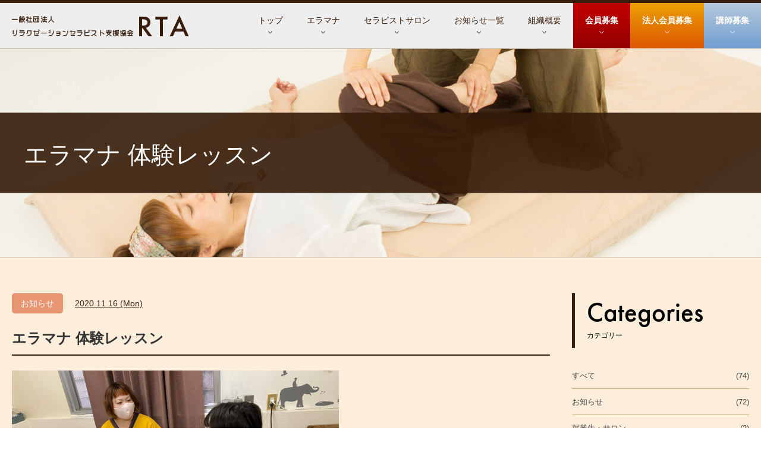

--- FILE ---
content_type: text/html; charset=UTF-8
request_url: https://rta-japan.com/exchange/%E3%82%A8%E3%83%A9%E3%83%9E%E3%83%8A-%E4%BD%93%E9%A8%93%E3%83%AC%E3%83%83%E3%82%B9%E3%83%B3/
body_size: 3391
content:
<!doctype html>
<html lang="ja">
<head>
	<meta charset="UTF-8" />
	<meta name="viewport" content="width=device-width, initial-scale=1" />
	<link rel="profile" href="https://gmpg.org/xfn/11" />
	<link rel="icon" type="image/png" sizes="96x96" href="https://rta-japan.com/wp-content/themes/rta/images/icon-96x96.ico">
		<title>エラマナ 体験レッスン | 一般社団法人リラクゼーションセラピスト支援協会</title>

<!-- All in One SEO Pack 3.3.4 によって Michael Torbert の Semper Fi Web Design[318,368] -->
<link rel="canonical" href="https://rta-japan.com/exchange/エラマナ-体験レッスン/" />
<!-- All in One SEO Pack -->
<link rel="stylesheet" href="https://rta-japan.com/wp-content/themes/rta/css/reset.css">
<link rel="stylesheet" href="https://rta-japan.com/wp-content/themes/rta/css/slick.css">
<link rel="stylesheet" href="https://rta-japan.com/wp-content/themes/rta/css/slick-theme.css">
<link rel="stylesheet" href="https://rta-japan.com/wp-content/themes/rta/css/drawer.min.css">
<link rel="stylesheet" href="https://rta-japan.com/wp-content/themes/rta/style.css">
<link rel="pingback" href="https://rta-japan.com/xmlrpc.php"></head>

<body class="drawer drawer--right">
<header>
	<h1 class="logo">
		<a href="https://rta-japan.com/">
			<img src="https://rta-japan.com/wp-content/themes/rta/images/logo.png" alt="一般社団法人リラクゼーションセラピスト支援協会">
		</a>
	</h1>
	<ul class="gnav">
		<li class="alpha"><a href="https://rta-japan.com/">トップ</a></li>
		<li class="alpha"><a href="https://rta-japan.com/school/">エラマナ</a></li>
		<li class="alpha"><a href="https://rta-japan.com/salon/">セラピストサロン</a></li>
		<li class="alpha"><a href="https://rta-japan.com/allpost/">お知らせ一覧</a></li>
		<li class="alpha"><a href="https://rta-japan.com/outline/">組織概要</a></li>
		<li class="alpha res1"><a href="https://docs.google.com/forms/d/e/1FAIpQLSeEr06GDSavEgt0l1TlMdYkd2ZEuYYIaQXSJRUEFw0WxASp3Q/viewform?vc=0&c=0&w=1&flr=0" target="_blank" rel="nofollow noopener">会員募集</a></li>
		<li class="alpha res2"><a href="https://docs.google.com/forms/d/e/1FAIpQLScCqEHi0zuNE1TmX2DV8mbMQIBF88QvOrmkCUA4HmfqNKFGZg/viewform?vc=0&c=0&w=1&flr=0" target="_blank" rel="nofollow noopener">法人会員募集</a></li>
		<li class="alpha res3"><a href="https://docs.google.com/forms/d/e/1FAIpQLSf6NjhwhSllmbneNJKDGYH5eGCfHQV89CIjQPW9G5w0OOb9nA/viewform" target="_blank" rel="nofollow noopener">講師募集</a></li>
	</ul>
</header>
<div class="hmbtn vtb">
	<button type="button" class="drawer-toggle drawer-hamburger">
		<span class="sr-only"></span>
		<span class="drawer-hamburger-icon"></span>
	</button>
</div>
<nav class="drawer-nav" role="navigation">
	<ul class="drawer-menu">
		<li>
			<a href="https://rta-japan.com/">
			<b class="jp fs_mame">トップ</b>
			<b class="en fs_ftu">Top</b>
			</a>
		</li>
		<li>
			<a href="https://rta-japan.com/school/">
			<b class="jp fs_mame">エラマナ</b>
			<b class="en fs_ftu">Eramana</b>
			</a>
		</li>
		<li>
		<a href="https://rta-japan.com/salon/">
			<b class="jp fs_mame">セラピストサロン</b>
			<b class="en fs_ftu">Salon</b>
			</a>
		</li>
		<li>
		<li>
			<a href="https://rta-japan.com/allpost/">
			<b class="jp fs_mame">お知らせ一覧</b>
			<b class="en fs_ftu">Newslist</b>
			</a>
		</li>
		<a href="https://rta-japan.com/outline/">
			<b class="jp fs_mame">組織概要</b>
			<b class="en fs_ftu">Outline</b>
			</a>
		</li>
		<li class="res1">
			<a href="https://docs.google.com/forms/d/e/1FAIpQLSeEr06GDSavEgt0l1TlMdYkd2ZEuYYIaQXSJRUEFw0WxASp3Q/viewform?vc=0&c=0&w=1&flr=0" target="_blank" rel="nofollow noopener">
			<b class="jp fs_mame">会員募集</b>
			<b class="en fs_ftu">Member</b>
			</a>
		</li>
		<li class="res2">
			<a href="https://docs.google.com/forms/d/e/1FAIpQLScCqEHi0zuNE1TmX2DV8mbMQIBF88QvOrmkCUA4HmfqNKFGZg/viewform?vc=0&c=0&w=1&flr=0" target="_blank" rel="nofollow noopener">
			<b class="jp fs_mame">法人会員募集</b>
			<b class="en fs_ftu">Corporation</b>
			</a>
		</li>
		<li class="res3">
			<a href="https://docs.google.com/forms/d/e/1FAIpQLSf6NjhwhSllmbneNJKDGYH5eGCfHQV89CIjQPW9G5w0OOb9nA/viewform" target="_blank" rel="nofollow noopener">
			<b class="jp fs_mame">講師募集</b>
			<b class="en fs_ftu">Instructor</b>
			</a>
		</li>
	</ul>
</nav>
<main class="archive_post">
	<section class="unmain">
		<div class="obi">
			<div class="wrap">
				<p class="jp bigtxt">エラマナ 体験レッスン</p>
			</div>
		</div>
		<img src="https://rta-japan.com/wp-content/themes/rta/images/news_main.jpg" alt="エラマナ 体験レッスン">
	</section>
	<section class="wrap content">
		<div class="post single_output">
					<ul class="singcat_day">
								<li class="catname exchange">
				お知らせ				</li>
				<li class="dayarea">
					2020.11.16 (Mon)				</li>
			</ul>
			<h2 class="single_ttl">
				エラマナ 体験レッスン			</h2>
			<div class="single_cont single">
				<img width="2560" height="1920" src="https://rta-japan.com/wp-content/uploads/2020/11/IMG_4266-scaled.jpeg" class="attachment-full size-full wp-post-image" alt="" srcset="https://rta-japan.com/wp-content/uploads/2020/11/IMG_4266-scaled.jpeg 2560w, https://rta-japan.com/wp-content/uploads/2020/11/IMG_4266-550x413.jpeg 550w, https://rta-japan.com/wp-content/uploads/2020/11/IMG_4266-150x113.jpeg 150w, https://rta-japan.com/wp-content/uploads/2020/11/IMG_4266-768x576.jpeg 768w, https://rta-japan.com/wp-content/uploads/2020/11/IMG_4266-1536x1152.jpeg 1536w, https://rta-japan.com/wp-content/uploads/2020/11/IMG_4266-2048x1536.jpeg 2048w, https://rta-japan.com/wp-content/uploads/2020/11/IMG_4266-1568x1176.jpeg 1568w" sizes="(max-width: 2560px) 100vw, 2560px" />				<p>本日体験レッスンを受けられているA子さんです。</p>
<p>楽しそうにレッスンを受けられてます。</p>
			</div>
			<ul class="single_cont_nextback">
				<li class="back alpha">
					<a href="https://rta-japan.com/exchange/%e7%94%b7%e6%80%a7%e3%82%82%e5%8f%82%e5%8a%a0%e3%81%a7%e3%81%8d%e3%82%8b%e3%82%a8%e3%83%a9%e3%83%9e%e3%83%8a%e8%ac%9b%e7%bf%92%e4%bc%9a/" rel="prev">&laquo;&nbsp;男性も参加できるエラマナ講習会</a>				</li>
				<li class="bk_listpage alpha">
					<a href="https://rta-japan.com/allpost/">
					<b>記事一覧に戻る</b>
					</a>
				</li>
				<li class="next alpha">
					<a href="https://rta-japan.com/exchange/go-to%e3%83%9e%e3%83%83%e3%82%b5%e3%83%bc%e3%82%b8%e3%80%80%e3%83%9b%e3%83%aa%e3%82%a8%e3%83%a2%e3%83%b3%e3%83%9f%e3%83%a5%e3%83%bc%e3%82%b8%e3%82%ab%e3%83%ab%e3%81%ab%e5%87%ba%e9%99%a3%ef%bc%81/" rel="next">GO TOマッサージ　ホリエモンミュージカルに出陣！&nbsp;&raquo;</a>				</li>
			</ul>
			<div class="bk_listpage vsp">
				<a href="https://rta-japan.com/allpost/">
				<b>記事一覧に戻る</b>
				</a>
			</div>

					</div>
		<div class="sidearea">
    <h3 class="sidettl">
        <b class="en fs_ftu">Categories</b>
        <b class="jp">カテゴリー</b>
    </h3>
    <ul class="catlist">
        <li>
        <a href="https://rta-japan.com/allpost/">
        <b class="catname">すべて</b><b class="count">(74)</b>
        </a>
        </li>
        <li><a href="https://rta-japan.com/category/exchange/"><b class="catname">お知らせ</b><b class="count">(72)</b></a></li><li><a href="https://rta-japan.com/category/association/"><b class="catname">就業先・サロン</b><b class="count">(2)</b></a></li>    </ul>
    <div class="search">
        <form role="search" method="get" id="searchform" action="https://rta-japan.com/">
            <div class="formarea">
                <label class="icon" for="searchsubmit"><img src="https://rta-japan.com/wp-content/themes/rta/images/icon_search.png" alt="検索"></label>
                <input class="searchinput" type="text" value="" name="s" id="s" placeholder="キーワードを入力" />
                <input class="nodisp" type="submit" id="searchsubmit" value="" />
            </div>
        </form>
    </div>
</div>	</section>
</main>

<footer>
  <div class="copy_btn">
    <p class="copy"><small>&copy;Relaxation&nbsp;therapist&nbsp;Support&nbsp;Association&nbsp;Inc.<br class="vsp">&nbsp;All&nbsp;rights&nbsp;reserved.</small></p>
    <p class="contact alpha">
      <a href="mailto:rtajapan02020@gmail.com">
        <b>各種お問い合わせはこちら</b>
      </a>
    </p>
  </div>
</footer>

<script src='https://rta-japan.com/wp-includes/js/comment-reply.min.js'></script>
	<script>
	/(trident|msie)/i.test(navigator.userAgent)&&document.getElementById&&window.addEventListener&&window.addEventListener("hashchange",function(){var t,e=location.hash.substring(1);/^[A-z0-9_-]+$/.test(e)&&(t=document.getElementById(e))&&(/^(?:a|select|input|button|textarea)$/i.test(t.tagName)||(t.tabIndex=-1),t.focus())},!1);
	</script>
	<script src="https://cdnjs.cloudflare.com/ajax/libs/jquery/1.9.1/jquery.min.js"></script>
  <script src="https://cdnjs.cloudflare.com/ajax/libs/iScroll/5.2.0/iscroll.js"></script>
  <script type="text/javascript" src="https://rta-japan.com/wp-content/themes/rta/js/drawer.min.js"></script>
  <script>
    $(document).ready(function(){
      $('.drawer').drawer();
      $('a[href^="#"]').on('click', function() {
        $('.drawer').drawer('close');
        var speed = 500;
        var href= $(this).attr("href");
        var target = $(href == "#" || href == "" ? 'html' : href);
        var position = target.offset().top;
        $("html, body").animate({scrollTop:position}, speed, "swing");
        return false;
      });
    });
  </script>
  <script src="https://rta-japan.com/wp-content/themes/rta/js/slick.min.js"></script>
  <script>
  $(function() {
    $('.mv_slider').slick({
      autoplay:true,
      speed:1500,
      dots:true,
      slidesToShow:1,
      slidesToScroll:1,
      fade:true
    });
  });
  </script>
</body>
</html>


--- FILE ---
content_type: text/css
request_url: https://rta-japan.com/wp-content/themes/rta/style.css
body_size: 6700
content:
@charset "utf-8";
/* 共通 */
body{
  font-family: 'Hiragino Kaku Gothic Pro', 'ヒラギノ角ゴ Pro W3', Meiryo, メイリオ, Osaka, 'MS PGothic', arial, helvetica, sans-serif;
}
a{
  text-decoration: none;
}
img{
  width: 100%;
	max-width: 100%;
}

.vtb{
  display: none;
}
.vsp{
  display: none;
}

.alpha{
  transition: 0.4s all ease-in-out;
}
.alpha:hover{
  opacity: 0.7;
}
/*
@font-face {
	font-family:'gth';
	font-weight:normal;
	src:url('fonts/A-OTF-GothicMB101Pro-Bold.otf') format('opentype');
}*/
.gth{
  /*
  font-family:'gth';
  */
  font-family: "Hiragino Kaku Gothic ProN",sans-serif;
  font-weight: bolder;
}

@font-face {
	font-family:'futura';
	font-weight:bold;
	src:url('fonts/FuturaPTMedium.otf') format('opentype');
}
.fs_ftu{
  font-family:'futura';
}
/* /共通 */

/* drw */
.hmbtn{
  position: fixed;
  top: 20px;
  right: 10px;
  z-index: 4555;
}
.drawer-hamburger{
  position: relative;
  z-index: 4555;
}
.drawer-open .drawer-hamburger-icon{
  position: relative;
  z-index: 4555;
}
.drawer-open .drawer-hamburger-icon:after,
.drawer-open .drawer-hamburger-icon:before{
  background: #fff;
  z-index: 111;
}
.drawer-nav{
  background: #361c09;
}
.drawer-menu a{
  width: 100%;
  display: inline-block;
  padding: 20px;
  color: #fff;
  border-bottom: 1px solid #ccc;
}
.drawer-menu a b{
  display: block;
  letter-spacing: 0.1em;
}
.drawer-menu a b.jp{
  font-size: 14px;
  margin-bottom: 10px;
}
.drawer-menu a b.en{
  font-size: 12px;
}
.nolink{
  opacity: 0.6;
}


.slick-dotted.slick-slider{
  margin-bottom: 0px;
}



header{
  border-top: 5px solid #361c09;
  background: #eeeeee;
  display: flex;
  justify-content: space-between;
  flex-wrap: wrap;
}
header .logo{
  padding: 20px 0px 20px 20px;
}

header .gnav{
  display: flex;
  justify-content: left;
  flex-wrap: wrap;
}
header .gnav a{
  font-size: 14px;
  display: inline-block;
  padding: 22px 20px 10px;
  color: #361c09;
  height: 100%;
  position: relative;
}
header .gnav a:before{
  content: ">";
  position: absolute;
  bottom: 20px;
  left: 50%;
  transform: rotate(90deg) translateY(30%) scaleX(0.6);
}
header .gnav .res1 a{
  font-weight: bold;
  color: #fff;
  background: #c40000;
  background: -moz-linear-gradient(top, #c40000 0%, #ac0000 50%, #930000 100%);
  background: -webkit-linear-gradient(top, #c40000 0%,#ac0000 50%,#930000 100%);
  background: linear-gradient(to bottom, #c40000 0%,#ac0000 50%,#930000 100%);
  filter: progid:DXImageTransform.Microsoft.gradient( startColorstr='#c40000', endColorstr='#930000',GradientType=0 );
}
header .gnav .res2 a{
  font-weight: bold;
  color: #fff;
  background: #eda204;
  background: -moz-linear-gradient(top, #eda204 0%, #e57b03 49%, #dd5802 100%);
  background: -webkit-linear-gradient(top, #eda204 0%,#e57b03 49%,#dd5802 100%);
  background: linear-gradient(to bottom, #eda204 0%,#e57b03 49%,#dd5802 100%);
  filter: progid:DXImageTransform.Microsoft.gradient( startColorstr='#eda204', endColorstr='#dd5802',GradientType=0 );
}
header .gnav .res3 a{
  font-weight: bold;
  color: #fff;
  background: #b7c8dc;
  background: -moz-linear-gradient(top,  #b7c8dc 0%, #709fd1 100%);
  background: -webkit-linear-gradient(top,  #b7c8dc 0%,#709fd1 100%);
  background: linear-gradient(to bottom,  #b7c8dc 0%,#709fd1 100%);
  filter: progid:DXImageTransform.Microsoft.gradient( startColorstr='#b7c8dc', endColorstr='#709fd1',GradientType=0 );
}


.drawer-nav .res1{
  border-left: 3px solid #930000;
}
.drawer-nav .res2{
  border-left: 3px solid #d08f05;
}
.drawer-nav .res3{
  border-left: 3px solid #b7c8dc;
}

.slick-prev,
.slick-next{
  display: none!important;
}
.slick-dots{
  bottom: 40px!important;
}

.mainv{
  position: relative;
}
.mainv .mv{
  min-height: 500px;
  object-fit: cover;
}
.mainv .obi{
  width: 100%;
  position: absolute;
  top: 50%;
  left: 0%;
  transform: translateY(-50%);
  background: rgba(0,0,0,0.65);
  text-align: center;
  padding: 60px 20px 40px;
  z-index: 111;
}


.mainv .obi .mvtxt{
  max-width: 974px;
  margin: 0 auto 20px;
}
.mainv .obi .mvspec{
  padding: 20px;
  font-size: 18px;
  font-weight: bold;
  color: #fff;
  line-height: 2;
}

.mainv .mainlogo{
  position: absolute;
  bottom: 3%;
  right: 2%;
}

.wrap{
  max-width: 1440px;
  margin: 0 auto;
  padding: 0px 20px;
  font-size: 14px;
}
.nodisp{
  display: none;
}


.info{
  padding: 60px 0px;
  background: #fdeedc;
}
.info .wrap{
  display: flex;
  justify-content: space-between;
  flex-wrap: wrap;
}
.info .wrap .ttlarea{
  width: 22%;
}
.info .wrap .ttlarea .ttl{
  border-left: 6px solid #361c09;
  padding: 8px 0px 15px 15px;
  margin-bottom: 30px;
}
.info .wrap .ttlarea .ttl .en{
  font-size: 45px;
  display: block;
  color: #361c09;
  margin-bottom: 8px;
}
.info .wrap .ttlarea .ttl .jp{
  font-size: 12px;
  display: block;
  color: #361c09;
}
.info .wrap .ttlarea .spec{
  line-height: 1.8;
}

.info .wrap .tabnews{
  width: 75.5%;
}
.info .wrap .tabnews .post_btn{
  max-width: 40%;
  margin: 0 auto;
}
.info .wrap .tabnews .post_btn a{
  width: 100%;
  display: inline-block;
  padding: 20px 50px;
  background: #361c09;
  color: #fff;
  font-size: 14px;
  text-align: center;
  margin: 0 auto;
  border-radius: 5px;
}
.info .wrap .tabnews .post_btn a b{
  position: relative;
  padding-left: 20px;
}
.info .wrap .tabnews .post_btn a b:before{
  content: "▶";
  font-size: 8px;
  position: absolute;
  top: 50%;
  left: 0px;
  transform: translateY(-50%);
}

.info .wrap .tabnews .tab-label{
  color: #333;
  background: #fff;
  cursor: pointer;
  display: inline-block;
}
.info .wrap .tabnews .tab-content{
  display: none;
}

.info .wrap .tabnews .tab-label:checked{
  background: #000;
}

#tab01:checked ~ .tab_area .tab-label:nth-child(1),
#tab02:checked ~ .tab_area .tab-label:nth-child(2),
#tab03:checked ~ .tab_area .tab-label:nth-child(3),
#tab04:checked ~ .tab_area .tab-label:nth-child(4),
#tab05:checked ~ .tab_area .tab-label:nth-child(5),
#tab06:checked ~ .tab_area .tab-label:nth-child(6),
#tab07:checked ~ .tab_area .tab-label:nth-child(7){
  background: #361c09;
  color: #fff;
}

#tab01:checked ~ #tab01_content,
#tab02:checked ~ #tab02_content,
#tab03:checked ~ #tab03_content,
#tab04:checked ~ #tab04_content,
#tab05:checked ~ #tab05_content,
#tab06:checked ~ #tab06_content,
#tab07:checked ~ #tab07_content{
  display: block;
}
.info .wrap .tabnews .tab-switch{
  display: none;
}
.info .wrap .tabnews .tab_area{
  display: flex;
  justify-content: flex-end;
  flex-wrap: wrap;
  margin-bottom: 40px;
}
.info .wrap .tab_area label{
  font-size: 14px;
  color: #333;
  padding: 19px 15px;
  border: 1px solid #666;
  border-right: 0px;
}
.info .wrap .tab_area label:last-child{
  border-right: 1px solid #666;
}

.info .wrap .tabnews .news_area{
  display: flex;
  justify-content: left;
  flex-wrap: wrap;
  margin-bottom: 15px;
}
.info .wrap .tabnews .news_area li{
  width: 48.5%;
  margin-right: 3%;
  margin-bottom: 3%;
}
.info .wrap .tabnews .news_area li:nth-child(2n+2){
  margin-right: 0%;
}
.info .wrap .tabnews .news_area .imgtxt{
  display: flex;
  justify-content: left;
  flex-wrap: wrap;
}
.info .wrap .tabnews .news_area .imgtxt .img{
  width: 41%;
  height: 150px;
  overflow: hidden;
  margin-right: 4.5%;
  border: 1px solid #361c09;
  border-radius: 5px;
  position: relative;
}
.info .wrap .tabnews .news_area .imgtxt .img img{
  max-width: none;
  width: auto;
  height: 100%;
  position: absolute;
  top: 50%;
  left: 50%;
  transform: translate(-50%,-50%);
}

.info .wrap .tabnews .news_area .imgtxt .txt{
  width: 54.5%;
}
.info .wrap .tabnews .news_area li a{
  color: #333333;
}
main .cate{
  color: #fff;
  font-size: 12px;
  padding: 8px 12px;
  border-radius: 3px;
  display: inline-block;
  margin-bottom: 15px;
}
main .all{
  background: #cb6333;
}
main .association{
  background: #6e3b16;
}
main .university{
  background: #3d1f0c;
}
main .rtashop{
  background: #ea68a2;
}
main .exchange{
  background: #e79671;
}
main .hogugu{
  background: #eb6100;
}
main .charity{
  background: #8fc31f;
}

.info .wrap .tabnews .news_area .subttl{
  font-size: 14px;
  font-weight: bold;
  line-height: 1.6;
  border-bottom: 1px solid #3d1f0c;
  padding-bottom: 12px;
  margin-bottom: 12px;
}
.info .wrap .tabnews .news_area .spec{
  font-size: 12px;
  color: #333333;
  line-height: 1.8;
  margin-bottom: 10px;
}
.info .wrap .tabnews .news_area .date{
  font-size: 12px;
  text-align: right;
  color: #3d1f0c;
  text-decoration: underline;
}

.support{
  padding: 60px 0px;
}
.support .wrap{ 
  display: flex;
  justify-content: space-between;
  flex-wrap: wrap;
}

.support .wrap .ttlarea{
  width: 22%;
}
.support .wrap .ttlarea .ttl{
  border-left: 6px solid #361c09;
  padding: 8px 0px 15px 15px;
  margin-bottom: 30px;
}
.support .wrap .ttlarea .ttl .en{
  font-size: 45px;
  display: block;
  color: #361c09;
  margin-bottom: 18px;
}
.support .wrap .ttlarea .ttl .jp{
  font-size: 12px;
  display: block;
  color: #361c09;
}
.support .wrap .ttlarea .spec{
  line-height: 1.8;
}

.support .wrap .submenu{
  width: 75.5%;
  display: flex;
  justify-content: left;
  flex-wrap: wrap;
}
.support .wrap .submenu li{
  width: 33.33%;
  padding: 50px 20px;
}

.support .wrap .submenu .more{
  max-width: 188px;
  margin: 0 auto;
}
.support .wrap .submenu .more a{
  width: 100%;
  color: #fff;
  display: inline-block;
  background: #361c09;
  text-align: center;
  font-size: 14px;
  padding: 15px;
  border-radius: 3px;
  letter-spacing: 0.1em;
}
.support .wrap .submenu .more a b{
  position: relative;
  padding-left: 18px;
}
.support .wrap .submenu .more a b:before{
  content: "▶";
  font-size: 8px;
  position: absolute;
  left: 0px;
  top: 50%;
  transform: translateY(-50%);
}

.support .wrap .submenu li:nth-child(odd){
  background: #fdeedc;
}
.support .wrap .submenu li:nth-child(even){
  border: 4px solid #fdeedc;
}
.support .wrap .submenu .icon{
  max-width: 101px;
  margin: 0 auto 35px;
}
.support .wrap .submenu .subttl{
  font-size: 18px;
  color: #333;
  font-weight: bold;
  text-align: center;
  margin-bottom: 20px;
}
.support .wrap .submenu .spec{
  font-size: 14px;
  min-height: 120px;
  color: #333;
  line-height: 1.8;
  margin-bottom: 20px;
}
.support .wrap .submenu .spec .cap{
  font-size: 12px;
}
.support .wrap .submenu .cap{
  font-size: 12px;
  line-height: 1.8;
}
.support .wrap .submenu .cap a{
  color: #333;
}


footer{
  padding: 30px 15px;
  font-size: 12px;
  background: #361c09;
  text-align: center;
  color: #fff;
  letter-spacing: 0.1em;
}
footer .copy_btn{
  width: 100%;
  max-width: 1440px;
  padding: 0px 20px;
  display: flex;
  justify-content: left;
  flex-wrap: wrap;
}
footer .copy_btn .copy{
  width: calc(100% - 290px);
  padding-top: 25px;
}
footer .copy_btn .contact{
  max-width: 290px;
  width: 100%;
  
}
footer .copy_btn .contact a{
  width: 100%;
  border-radius: 3px;
  font-size: 13px;
  color: #fff;
  display: inline-block;
  padding: 25px 10px;
  background: #ff5301;
  font-weight: bold;
}
footer .copy_btn .contact a b{
  position: relative;
  padding-left: 25px;
}
footer .copy_btn .contact a b:before{
  content: "▶";
  font-size: 10px;
  position: absolute;
  top: 50%;
  left: 0px;
  transform: translateY(-50%);
}


footer .copy{
  line-height: 1.8;
}


@media screen and (max-width: 1200px){

  header{
    display: block;
  }
  header .logo{
    max-width: 301px;
  }
  header .gnav{
    display: flex;
    justify-content: flex-end;
  }
  header .gnav a {
    padding: 22px 20px 38px;
  }

  .mainv .mainlogo{
    display: none;
  }

  
  .info .wrap{
    display: block;
  }

  .info .wrap .ttlarea{
    width: 100%;
    margin-bottom: 50px;
  }
  .info .wrap .tabnews{
    width: 100%;
  }

  .support .wrap {
    display: block;
  }
  .support .wrap .ttlarea{
    width: 100%;
    margin-bottom: 50px;
  }
  .support .wrap .submenu{
    width: 100%;
  }

}
@media screen and (max-width: 1000px){

  header .gnav{
    display: none;
  }

  .vtb{
    display: block;
  }

  .support .wrap .submenu li{
    width: 50%;
  }
  .support .wrap .submenu li:nth-child(3){
    border: 4px solid #fdeedc;
    background: #fff;
  }
  .support .wrap .submenu li:nth-child(4){
    border: 0px solid #fdeedc;
    background: #fdeedc;
  }  

  footer .copy_btn{
    display: block;
  }
  footer .copy_btn .copy{
    width: 100%;
    padding-top: 0px;
  }
  footer .copy_btn .contact{
    margin: 20px auto;
  }

}
@media screen and (max-width: 640px){

  .vpc{
    display: none;
  }
  .vsp{
    display: block;
  }

  .slick-dots{
    bottom: 20px!important;
  }

  .mainv .obi{
    padding: 20px 10px;
  }
  .mainv .obi .mvtxt{
    width: 70%;
    margin-bottom: 0px;
  }
  .mainv .obi .mvspec{
    font-size: 12px;
    padding: 0px;
    font-weight: normal;
  }
  header .logo{
    max-width: 230px;
  }


  .info .wrap .tabnews .news_area li{
    width: 100%;
    margin-bottom: 25px;
  }
  .info .wrap .tabnews .post_btn{
    max-width: 90%;
  }
  .info .wrap .tabnews .post_btn a{
    padding: 20px 10px;
    font-size: 13px;
  }
  .info .wrap .tab_area label{
    font-size: 12px;
  }

  .support .wrap .submenu li{
    width: 100%;
  }
  .support .wrap .submenu li:nth-child(3){
    border: 0px solid #fdeedc;
    background: #fdeedc;
  }
  .support .wrap .submenu li:nth-child(4){
    border: 4px solid #fdeedc;
    background: #fff;
  }

  .info .wrap .tabnews .tab_area{
    border-right: 1px solid #666;
  }
  .info .wrap .tab_area label:last-child{
    border-right: 0px;
  }
  .info .wrap .tab_area label{
    padding: 14px 6px;
  }

  .support .wrap .submenu .spec{
    min-height: auto;
  }

}

@media screen and (max-width: 320px){
  .info .wrap .tab_area label {
    padding: 14px 4px;
    font-size: 10px;
  }
}


/* archive */
.archive_post{
  background: #fdeedc;
}
.archive_post .content{
  display: flex;
  justify-content: space-between;
  flex-flow: wrap;
  padding-bottom: 60px;
}
.archive_post .content .post{
  width: 73%;
}
.archive_post .content .post .postlist{
  display: flex;
  justify-content: left;
  flex-flow: wrap;
  margin-bottom: 40px;
}
.archive_post .content .post .postlist li{
  width: 31.5%;
  margin-right: 2.75%;
  margin-bottom: 2.75%;
}
.archive_post .content .post .postlist li:nth-child(3n+3){
  margin-right: 0px;
}

.archive_post .content .post .postlist li .img{
  height: 190px;
  overflow: hidden;
  border: 1px solid #361c09;
  border-radius: 5px;
  position: relative;
  margin-bottom: 15px;
}
.archive_post .content .post .postlist li .img img{
  max-width: none;
  width: 100%;
  height: auto;
  position: absolute;
  top: 50%;
  left: 50%;
  transform: translate(-50%,-50%);
}
.archive_post .content .post .postlist li a{
  color: #333333;
}
.archive_post .content .post .postlist .subttl{
  font-size: 14px;
  font-weight: bold;
  border-bottom: 1px solid #3d1f0c;
  padding-bottom: 12px;
  margin-bottom: 12px;
}

.archive_post .content .post .postlist .name{
  font-size: 16px;
  font-weight: bold;
  border-bottom: 1px solid #3d1f0c;
  padding-bottom: 12px;
  margin-bottom: 12px;
}
.archive_post .content .post .postlist .experience{
  margin-bottom: 10px;
}

.archive_post .content .post .postlist .experience b,
.archive_post .content .post .postlist .genre b{
  font-weight: bold;
}

.archive_post .content .post .postlist .spec{
  font-size: 12px;
  color: #333333;
  line-height: 1.8;
  margin-bottom: 10px;
}
.archive_post .content .post .postlist .date{
  font-size: 12px;
  text-align: right;
  color: #3d1f0c;
  text-decoration: underline;
}


.archive_post .content .sidearea{
  width: 24%;
}
.archive_post .content .sidearea .sidettl{
  margin-bottom: 25px;
  padding: 10px 0px 15px 20px;
  border-left: 5px solid #361c09;
}
.archive_post .content .sidearea .sidettl .en{
  font-size: 45px;
  display: block;
  margin-bottom: 10px;
}
.archive_post .content .sidearea .sidettl .jp{
  font-size: 12px;
  display: block;
}

.archive_post .content .sidearea li{
  border-bottom: 1px solid #cfa972;
}
.archive_post .content .sidearea li a{
  width: 100%;
  display: flex;
  justify-content: space-between;
  flex-flow: wrap;
  font-size: 13px;
  color: #444444;
  padding: 15px 0px;
}


.search{
  margin-top: 35px;
  border: 1px solid #cfa972;
  border-radius: 5px;
}
.search .formarea{
  position: relative;
}
.search .searchinput{
  font-size: 100%;
  font-size: 14px;
  box-sizing: border-box;
  width: 100%;
  height: 45px;
  padding: 0 60px 0 15px;
  border: 0px;
  background: #fff;
  box-shadow: 0px 0px 0px;
  border-radius: 5px;
}
.search .icon{
  position: absolute;
  top: 0px;
  right: 0px;
  padding: 10px 14px;
  background: #6e3b16;
  cursor: pointer;
  border: none;
}


/* 下層 */
.unmain{
  position: relative;
  border-top: 1px solid #cac2b5;
  border-bottom: 1px solid #cac2b5;
  margin-bottom: 60px;
}

.nomb{
  margin-bottom: 0px;
}
.unmain img{
  min-height: 350px;
  object-fit: cover;
}
.unmain .obi{
  width: 100%;
  position: absolute;
  top: 50%;
  left: 0px;
  transform: translateY(-50%);
  background: rgba(54,28,9,0.9);
  padding: 30px 20px 40px;
  text-align: left;
  color: #fff;
}
.unmain .obi .en{
  font-size: 45px;
  letter-spacing: 0.1em;
  margin-bottom: 10px;
}
.unmain .obi .jp{
  font-size: 16px;
}
.unmain .obi .jp.bigtxt{
  font-size: 40px;
  padding: 20px 0px 5px;
}

.unmain .separate{
  padding: 40px 20px;
}
.unmain .separate .en{
  margin-bottom: 0px;
}


.rvtxt{
  font-size: 24px;
  font-weight: bold;
  margin-bottom: 25px;
}
.rvtxt b{
  position: relative;
}
.rvtxt b:nth-child(1):before{
  content: "エラ";
  font-size: 12px;
  position: absolute;
  top: -10px;
  left: 0px;
}
.rvtxt b:nth-child(2):before{
  content: "マナ";
  font-size: 12px;
  position: absolute;
  top: -10px;
  left: 0px;
}


/* 記事用 */
.single_output .singcat_day{
  display: flex;
  justify-content: left;
  flex-wrap: wrap;
  margin-bottom: 30px;
}
.single_output .singcat_day .catname{
  padding: 10px 15px;
  border-radius: 5px;
  text-align: center;
  color: #fff;
  font-size: 14px;
  margin-right: 20px;
}
.single_output .singcat_day .dayarea{
  color: #3d1f0c;
  font-size: 14px;
  padding-top: 10px;
  text-decoration: underline;
}
.single_output .single_ttl{
  font-size: 24px;
  color: #333333;
  font-weight: bold;
  margin-bottom: 25px;
  padding-bottom: 15px;
  border-bottom: 2px solid #3d1f0c;
}

.nopost{
  line-height: 1.8;
  font-size: 16px;
}

.single img{
  margin-bottom: 30px;
  max-width: 550px;
  width: auto!important;
  height: auto!important;
}
.single p{
  margin-bottom: 30px;
  text-align: left;
  line-height: 2;
}
.single b{
  font-weight: bold;
  margin-bottom: 20px;
  display: block;
}
.single b.bold{
  font-weight: bold;
  margin-bottom: 0px;
  display: inline;
}
.single b.cap{
  font-weight: normal;
  font-size: 12px;
  margin-bottom: 0px;
  display: inline-block;
}

.single strong{
  font-size: 18px;
  font-weight: bold;
  margin-bottom: 20px;
  display: block;
}

.single h2,
.single h3,
.single h4,
.single h5{
  margin-bottom: 20px;
  display: block;
  text-align: left;
}

.single .btnhogugu{
  max-width: 420px;
  margin: 0 auto;
}
.single .btnhogugu a{
  width: 100%;
  display: inline-block;
  padding: 20px 50px;
  background: #361c09;
  color: #fff;
  font-size: 14px;
  text-align: center;
  margin: 0 auto;
  border-radius: 5px;
}
.single .btnhogugu a b{
  position: relative;
  padding-left: 20px;
  display: inline;
}
.single .btnhogugu a b:before{
  content: "▶";
  font-size: 8px;
  position: absolute;
  top: 50%;
  left: 0px;
  transform: translateY(-50%);
}

.single h2{
  color: #583325;
  font-size: 18px;
  font-weight: bold;
  border-left: 7px solid #583325;
  border-bottom: 1px solid #583325;
  padding: 10px 15px 15px;
}
.single h3{
  font-weight: bold;
  padding: 10px 15px;
  border: 1px solid #666;
}
.single h4{
  border-bottom: 1px solid #666;
  padding-bottom: 10px;
}
.single h5{
  color: #666;
  border-bottom: 1px dotted #666;
  padding-bottom: 10px;
}
.single ul,
.single ol{
  width: 100%;
  display: flex;
  justify-content: left;
  text-align: left;
  border: 1px solid #666;
  border-right: 0px;
  margin-bottom: 20px;
}
.single ul li,
.single ol li{
  width: 33.33%;
  border-right: 1px solid #666;
  padding: 20px;
}

.single table{
  width: 100%;
  text-align: left;
  border: 1px solid #666;
  border-right: 0px;
  margin-bottom: 20px;
}
.single table th,
.single table td{
  border-right: 1px solid #666;
  padding: 20px;
}

.pager{
  display: flex;
  justify-content: center;
  flex-flow: wrap;
}
.pager .prev,
.pager .next{
  display: none;
}
.pager span,
.pager a{
  display: inline-block;
  margin-right: 15px;
  font-size: 15px;
  font-weight: bold;
  border-radius: 5px;
}
.pager span{
  background: #6e3b16;
  color: #fff;
  padding: 11px 13px 9px;
}
.pager a{
  padding: 10px 13px;
}

.pager .dots{
  background: none;
  color: #6e3b16;
}
.pager a{
  transition: all ease-in-out 0.3s;
  border: solid 1px #6e3b16;
  color: #6e3b16;
}
.pager a:hover{
  background: #6e3b16;
  color: #fff;
}

.single_cont_nextback{
  display: flex;
  justify-content: space-between;
  flex-wrap: wrap;
  padding-top: 50px;
  margin-bottom: 20px;
  line-height: 1.8;
}
.single_cont_nextback a{
  color: #333333;
  text-decoration: underline;
}
.single_cont_nextback .back{
  width: 35%;
}

.single_cont_nextback .next{
  width: 35%;
  text-align: right;
}

.bk_listpage a{
  padding: 10px 30px;
  border: 2px solid #361c09;
  text-decoration: none;
  font-weight: bold;
  color: #361c09;
  border-radius: 3px;
}
.bk_listpage a b{
  position: relative;
  padding-left: 20px;
}
.bk_listpage a b:before{
  content: "▶";
  font-size: 8px;
  position: absolute;
  left: 0px;
  top: 50%;
  transform: translateY(-50%);
}


@media screen and (max-width: 1000px){

  .archive_post .content .post{
    width: 100%;
  }
  .archive_post .content .sidearea{
    display: none;
  }

  .archive_post .content .post .postlist li .img{
    min-height: 150px;
    height: 100%;
  }

}

@media screen and (max-width: 640px){

  .unmain img{
    min-height: 250px;
  }
  .unmain .obi .en{
    font-size: 35px;
  }

  .archive_post .content .post .postlist li{
    width: 48.5%;
    margin-right: 3%;
    margin-bottom: 5%;
  }
  .archive_post .content .post .postlist .subttl{
    line-height: 1.6;
  }
  .archive_post .content .post .postlist li .img img{
    width: auto;
    height: 100%;
  }
  .archive_post .content .post .postlist li:nth-child(3n+3){
    margin-right: 3%;
  }
  .archive_post .content .post .postlist li:nth-child(2n+2){
    margin-right: 0%;
  }

  .single img{
    max-width: 100%;
  }

  .bk_listpage{
    margin: 20px auto 0px;
    max-width: 182px;
  }
  .bk_listpage a{
    display: inline-block;
  }
  .single_cont_nextback .bk_listpage{
    display: none;
  }

  .unmain .obi .jp.bigtxt{
    font-size: 24px;
    padding: 10px 10px 0px;
  }
  
}


/* school */
.school{
  background: #fff;
}
.school .subttl{
  font-size: 30px;
  padding: 18px 0px 22px 30px;
  color: #361c09;
  border-bottom: 1px solid #000;
  border-left: 5px solid #361c09;
  margin-bottom: 40px;
}

.school .news_area{
  display: flex;
  justify-content: left;
  flex-wrap: wrap;
  margin-bottom: 40px;
}
.school .news_area li{
  width: 32%;
  margin-right: 2%;
}
.school .news_area li a{
  color: #333;
  font-size: 16px;
}
.school .news_area li:last-child{
  margin-right: 0px;
}
.school .news_area .img{
  border-radius: 10px;
  overflow: hidden;
  border: 1px solid #361c09;
  margin-bottom: 20px;
}
.school .news_area .img img{
  height: auto;
  min-height: 230px;
  max-height: 230px;
  object-fit: cover;
}

.school .news_area b{
  font-weight: bold;
}
.school .news_area .name{
  margin-bottom: 20px;
  font-weight: bold;
  line-height: 1.6;
  font-size: 18px;
  border-bottom: 1px solid #3d1f0c;
  padding-bottom: 15px;
  margin-bottom: 20px;
}
.school .news_area .experience{
  margin-bottom: 15px;
}

.school .post_btn{
  max-width: 430px;
  margin: 0 auto;
}
.school .post_btn a{
  width: 100%;
  display: inline-block;
  padding: 20px 50px;
  background: #361c09;
  color: #fff;
  font-size: 14px;
  text-align: center;
  margin: 0 auto;
  border-radius: 5px;
}
.school .post_btn b{
  position: relative;
  padding-left: 20px;
}
.school .post_btn b:before {
  content: "▶";
  font-size: 8px;
  position: absolute;
  top: 50%;
  left: 0px;
  transform: translateY(-50%);
}

.school .sec1 .steplist{
  display: flex;
  justify-content: left;
  flex-wrap: wrap;
}
.school .sec1 .steplist li{
  width: 48%;
  margin-right: 4%;
  margin-bottom: 4.5%;
}
.school .sec1 .steplist li:nth-child(2n+2){
  margin-right: 0px;
}

.school .sec1 .steplist .imgtxt{
  display: flex;
  justify-content: left;
  flex-wrap: wrap;
}
.school .sec1 .steplist .imgtxt .img{
  width: 85px;
  margin-right: 6%;
}
.school .sec1 .steplist .imgtxt .txt{
  width: calc( 100% - 85px+6% );
}
.school .sec1 .steplist .imgtxt .txt .subttl2{
  font-size: 20px;
  font-weight: bold;
  padding-bottom: 20px;
  margin-bottom: 20px;
  position: relative;
}
.school .sec1 .steplist .imgtxt .txt .subttl2:before{
  content: "";
  width: 70px;
  display: block;
  border-bottom: 1px solid #333;
  position: absolute;
  bottom: 0px;
}
.school .sec1 .steplist .imgtxt .txt .subttl2 b{
  font-size: 14px;
}
.school .sec1 .steplist .imgtxt .txt .spec{
  font-size: 14px;
  line-height: 1.8;
}


.school .sec2{
  background: #fdeedb;
  padding: 60px 0px 70px;
  margin-bottom: 70px;
}
.school .sec2 .pricelist{
  display: flex;
  justify-content: left;
  flex-wrap: wrap;
  margin-bottom: 30px;
}
.school .sec2 .pricelist li{
  width: 31%;
  margin-right: 3.5%;
  background: #fff;
}
.school .sec2 .pricelist li:last-child{
  margin-right: 0px;
}
.onlinecap{
  padding-top: 20px;
  font-size: 12px;
  text-align: center;
}

.school .sec2 .pricelist .subttl2{
  background: #361c09;
  text-align: center;
  color: #fff;
  font-size: 18px;
  font-weight: bold;
  padding: 20px;
}
.school .sec2 .pricelist .txtwrap{
  padding: 25px;
}
.school .sec2 .pricelist .txtwrap .subtxt{
  font-size: 15px;
  font-weight: bold;
  margin-bottom: 25px;
}
.school .sec2 .pricelist .txtwrap .price{
  color: #361c09;
  font-size: 34px;
  font-weight: bold;
  margin-bottom: 20px;
}
.school .sec2 .pricelist .txtwrap .price.border{
  border-top: 1px solid #999;
}

.school .sec2 .pricelist .txtwrap .price b{
  color: #000;
  font-size: 14px;
}
.school .sec2 .pricelist .txtwrap .cap{
  font-size: 12px;
  line-height: 1.8;
}
.school .sec2 .pricelist .txtwrap .indent{
  padding-left: 1em;
  text-indent: -1em;
}

.school .sec3 .btn_ttl{
  display: flex;
  justify-content: left;
  flex-wrap: wrap;
  border-bottom: 1px solid #000;
  margin-bottom: 40px;
}
.school .sec3 .btn_ttl .subttl{
  width: 70%;
  margin-right: 2%;
  margin-bottom: 0pc;
  border-bottom: 0px;
}
.school .sec3 .btn_ttl .btn{
  width: 28%;
}
.school .sec3 .btn_ttl .btn a {
  width: 100%;
  display: inline-block;
  padding: 20px 50px;
  background: #361c09;
  color: #fff;
  font-size: 14px;
  text-align: center;
  margin: 0 auto;
  border-radius: 5px;
}
.school .sec3 .btn_ttl .btn b{
  position: relative;
  padding-left: 20px;
}
.school .sec3 .btn_ttl .btn b:before {
  content: "▶";
  font-size: 8px;
  position: absolute;
  top: 50%;
  left: 0px;
  transform: translateY(-50%);
}

.school .sec3 .sp_btn{
  max-width: 450px;
  margin: 0 auto 30px;
}
.school .sec3 .sp_btn a {
  width: 100%;
  display: inline-block;
  padding: 20px 50px;
  background: #361c09;
  color: #fff;
  font-size: 14px;
  text-align: center;
  margin: 0 auto;
  border-radius: 5px;
}
.school .sec3 .sp_btn b{
  position: relative;
  padding-left: 20px;
}
.school .sec3 .sp_btn b:before {
  content: "▶";
  font-size: 8px;
  position: absolute;
  top: 50%;
  left: 0px;
  transform: translateY(-50%);
}


.school .sec3 .txtimg{
  display: flex;
  justify-content: space-between;
  flex-wrap: wrap;
  margin-bottom: 60px;
}
.school .sec3 .txtimg .txt{
  width: 46%;
}
.school .sec3 .txtimg .txt .subttl2{
  font-size: 20px;
  font-weight: bold;
  padding-bottom: 20px;
  margin-bottom: 20px;
  position: relative;
}
.school .sec3 .txtimg .txt .subttl2:before{
  content: "";
  width: 70px;
  border-bottom: 1px solid #000;
  display: block;
  position: absolute;
  bottom: 0px;
}
.school .sec3 .txtimg .txt .spec{
  line-height: 1.8;
  margin-bottom: 50px;
}

.school .sec3 .txtimg .txt .waku{
  border: 1px solid #bbbbbb;
}
.school .sec3 .txtimg .txt .waku .subttl3{
  font-size: 16px;
  font-weight: bold;
  background: #fdeedb;
  padding: 15px 10px 15px 30px;
}
.school .sec3 .txtimg .txt .waku .spec{
  line-height: 2;
  padding: 25px 20px;
  margin-bottom: 0px;
}

.school .sec3 .txtimg .img{
  width: 49%;
}
.school .sec3 .speclist{
  display: flex;
  justify-content: left;
  flex-wrap: wrap;
  margin-bottom: 100px;
}
.school .sec3 .speclist li{
  width: 31%;
  margin-right: 3.5%;
  background: #fff;
}
.school .sec3 .speclist li:last-child{
  margin-right: 0px;
}
.school .sec3 .speclist .subttl4{
  background: #361c09;
  text-align: center;
  color: #fff;
  font-size: 18px;
  font-weight: bold;
  padding: 20px;
}
.school .sec3 .speclist .spec{
  border: 1px solid #361c09;
  padding: 25px;
  font-size: 16px;
  line-height: 2;
}
.school .sec3 .speclist .spec b{
  font-size: 12px;
}


@media screen and (max-width: 1000px){

  .school .sec1 .steplist li{
    width: 100%;
    display: block;
    margin-right: 0px;
  }
  .school .sec1 .steplist .imgtxt .img{
    margin-bottom: 20px;
  }

  .school .sec2 .pricelist{
    display: block;
  }
  .school .sec2 .pricelist li{
    width: 100%;
    text-align: center;
  }

  .school .sec3 .txtimg{
    display: block;
  }
  .school .sec3 .txtimg .txt{
    width: 100%;
    margin-bottom: 40px;
  }
  .school .sec3 .txtimg .img{
    width: 100%;
  }

  .school .sec3 .speclist{
    display: block;
  }
  .school .sec3 .speclist li{
    width: 100%;
    margin-bottom: 30px;
    text-align: center;
  }


  .school .sec3 .btn_ttl .subttl{
    margin-right: 0%;
    width: calc(100% - 300px);
  }
  .school .sec3 .btn_ttl .btn{
    width: 100%;
    max-width: 300px;
  }

}

@media screen and (max-width: 640px){

  .school .news_area li{
    width: 100%;
    margin-bottom: 30px;
  }
  

  .school .sec1 .steplist .imgtxt{
    display: block;
  }
  .school .sec1 .steplist .imgtxt .img{
    margin: 0 auto 20px;
  }
  .school .sec1 .steplist li{
    margin-bottom: 40px;
  }

  .school .subttl{
    font-size: 22px;
    padding: 8px 0px 12px 20px;
  }
  .school .sec1 .steplist .imgtxt .txt .subttl2{
    font-size: 18px;
  }

  .school .sec2 .pricelist .txtwrap .subtxt{
    line-height: 1.8;
  }

  .school .sec3 .txtimg .txt .subttl2{
    line-height: 1.8;
  }

  .school .sec3 .speclist .spec{
    font-size: 14px;
    padding: 15px;
  }
  .school .sec3 .speclist .subttl4{
    padding: 15px 15px 10px; 
  }

  .school .sec2 .pricelist li{
    margin-bottom: 30px;
  }

  .onlinecap{
    text-align: left;
    line-height: 1.6;
  }

  .school .sec3 .speclist{
    margin-bottom: 40px;
  }

  .school .sec3 .btn_ttl .subttl{
    width: 100%;
  }
  .school .sec3 .btn_ttl .btn{
    display: none;
  }

}


/* salon */
.salon .sec1,
.salon .sec3,
.salon .sec5{
  background: #fdeedb;
}
.salon .sec1,
.salon .sec2,
.salon .sec3,
.salon .sec4,
.salon .sec5{
  padding: 60px 0px;
}

.salon .unmain{
  margin-bottom: 0px;
}

.salon .imgtxt{
  display: flex;
  justify-content: left;
  flex-wrap: wrap; 
}
.salon .imgtxt .img{
  width: 58%;
}
.salon .imgtxt .txt{
  width: 42%;
}

.salon .txtimg{
  display: flex;
  justify-content: left;
  flex-wrap: wrap;
  flex-flow: row-reverse;
}
.salon .txtimg .img{
  width: 58%;
}
.salon .txtimg .txt{
  width: 42%;
}

.salon .box{
  max-width: 600px;
  margin: 40px auto 0;
  position: relative;
}
.salon .box:before{
  content: "";
  width: 71px;
  height: 71px;
  position: absolute;
  top: 0px;
  left: 0px;
  display: block;
  border-top: 4px solid #000;
  border-left: 4px solid #000;
}
.salon .box:after{
  content: "";
  width: 71px;
  height: 71px;
  position: absolute;
  top: 0px;
  right: 0px;
  display: block;
  border-top: 4px solid #eca373;
  border-right: 4px solid #eca373;
}

.salon .box_inner{
  position: relative;
  padding: 35px;
}
.salon .box_inner:before{
  content: "";
  width: 71px;
  height: 71px;
  position: absolute;
  bottom: 0px;
  left: 0px;
  display: block;
  border-bottom: 4px solid #eca373;
  border-left: 4px solid #eca373;
}
.salon .box_inner:after{
  content: "";
  width: 71px;
  height: 71px;
  position: absolute;
  bottom: 0px;
  right: 0px;
  display: block;
  border-bottom: 4px solid #000;
  border-right: 4px solid #000;
}

.salon .box .subttl{
  font-size: 30px;
  color: #3c1008;
  line-height: 1.8;
  text-align: center;
  margin-bottom: 20px;
  padding-bottom: 20px;
  border-bottom: 1px solid #000;
}
.salon .box .subttl b{
  font-size: 12px;
  display: block;
}
.salon .box .spec{
  font-size: 14px;
  line-height: 2;
}

.salon .sec2 .box .spec p{
  margin-bottom: 15px;
}

.salon .sec5 .iframeFb{
  display: flex;
  justify-content: left;
  flex-wrap: wrap;
}
.salon .sec5 .iframeFb .if{
  width: 245px;
  margin-right: 40px;
}
.salon .sec5 .iframeFb .fb{
  width: calc(100% - 285px);
  padding-top: 3%;
}


.salon .sec5 .cap{
  font-size: 14px;
  font-weight: bold;
  color: #0d0101;
  margin-bottom: 20px;
  text-align: center;
}
.salon .sec5 .subcap{
  font-size: 12px;
  color: #666666;
  line-height: 1.8;
  text-align: center;
}
.salon .sec5 .form{
  max-width: 500px;
  margin: 0 auto 20px;
  border-radius: 5px;
  background: #6e1b0d;
  background: -moz-linear-gradient(top,  #6e1b0d 0%, #0b0301 100%);
  background: -webkit-linear-gradient(top,  #6e1b0d 0%,#0b0301 100%);
  background: linear-gradient(to bottom,  #6e1b0d 0%,#0b0301 100%);
  filter: progid:DXImageTransform.Microsoft.gradient( startColorstr='#6e1b0d', endColorstr='#0b0301',GradientType=0 );
}
.salon .sec5 .form a{
  width: 100%;
  display: inline-block;
  font-size: 20px;
  font-weight: bold;
  color: #fff;
  padding: 30px 10px;
  text-align: center;
}
.salon .sec5 .form a b{
  position: relative;
  padding-left: 25px;
  display: inline-block;
}
.salon .sec5 .form a b:before{
  content: "▶";
  font-size: 10px;
  position: absolute;
  top: 50%;
  left: 0px;
  transform: translateY(-50%);
}


@media screen and (max-width: 1400px){

  .salon .imgtxt{
    display: block;
  }
  .salon .imgtxt .img{
    margin: 0 auto 20px;
    width: 65%;
  }
  .salon .imgtxt .txt{
    margin: 0 auto;
    width: 65%;
  }

  .salon .txtimg{
    display: block;
  }
  .salon .txtimg .img{
    margin: 0 auto 20px;
    width: 65%;
  }
  .salon .txtimg .txt{
    margin: 0 auto;
    width: 65%;
  }
  .salon .box{
    max-width: 100%;
  }

  .salon .txtimg{
    display: block;
  }

}

@media screen and (max-width: 1000px){

  .salon .imgtxt .img,
  .salon .txtimg .img{
    width: auto;
    margin: 0px 20px;
  }
  .salon .imgtxt .txt,
  .salon .txtimg .txt{
    width: auto;
    margin: 0px 20px;
  }

}

@media screen and (max-width: 800px){

  .salon .sec5 .iframeFb .if {
    margin-right: auto;
    margin: 0 auto;
  }
  .salon .sec5 .iframeFb {
    display: block;
  }
  .salon .sec5 .iframeFb .fb{
    width: 100%;
  }

}

@media screen and (max-width: 640px){

  .salon .box .subttl{
    font-size: 20px;
  }
  .salon .box_inner{
    padding: 30px 20px;
  }

  .salon .sec5 .form a{
    font-size: 17px;
  }

}


.outline table{
  max-width: 1000px;
  width: 100%;
  line-height: 2;
  border: 1px solid #333;
  border-bottom: 0px;
  margin: 0 auto 20px;
}
.outline table th{
  width: 25%;
  font-weight: bold;
  text-align: left;
  padding: 20px;
  color: #fff;
  border-bottom: 1px solid #fff;
  border-right: 1px solid #333;
  background: #361c09;
}
.outline table td{
  width: 75%;
  text-align: left;
  padding: 20px;
  border-bottom: 1px solid #333;
}
.outline .cap{
  font-size: 12px;
  line-height: 1.8;
  color: #333;
  max-width: 1000px;
  margin: 0 auto 70px;
}

@media screen and (max-width: 640px){

  .outline table th{
    width: 100%;
    display: block;
    border-bottom: 0px;
    padding: 15px;
  }
  .outline table td{
    width: 100%;
    display: block;
    padding: 15px;
  }
  
}